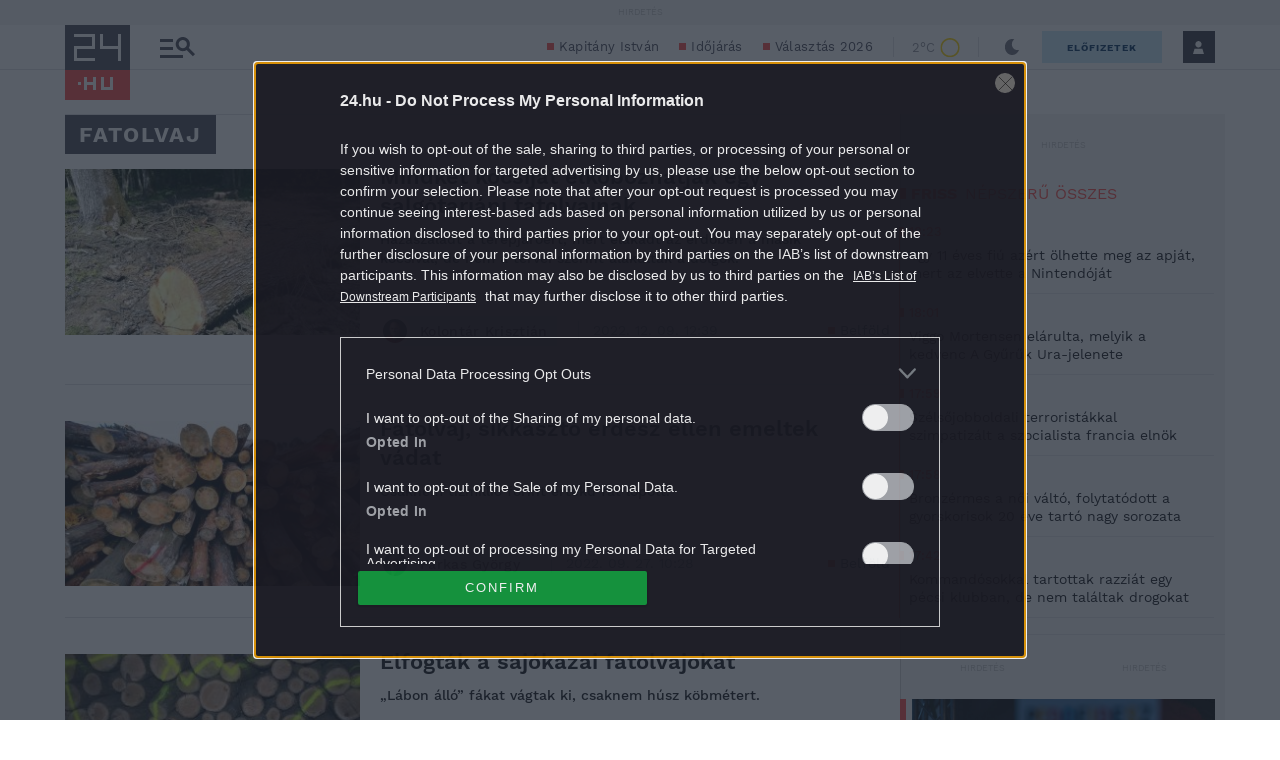

--- FILE ---
content_type: text/html; charset=utf-8
request_url: https://www.google.com/recaptcha/api2/aframe
body_size: 183
content:
<!DOCTYPE HTML><html><head><meta http-equiv="content-type" content="text/html; charset=UTF-8"></head><body><script nonce="W5JWcvCdZTnu24xGMmaZKg">/** Anti-fraud and anti-abuse applications only. See google.com/recaptcha */ try{var clients={'sodar':'https://pagead2.googlesyndication.com/pagead/sodar?'};window.addEventListener("message",function(a){try{if(a.source===window.parent){var b=JSON.parse(a.data);var c=clients[b['id']];if(c){var d=document.createElement('img');d.src=c+b['params']+'&rc='+(localStorage.getItem("rc::a")?sessionStorage.getItem("rc::b"):"");window.document.body.appendChild(d);sessionStorage.setItem("rc::e",parseInt(sessionStorage.getItem("rc::e")||0)+1);localStorage.setItem("rc::h",'1768671136246');}}}catch(b){}});window.parent.postMessage("_grecaptcha_ready", "*");}catch(b){}</script></body></html>